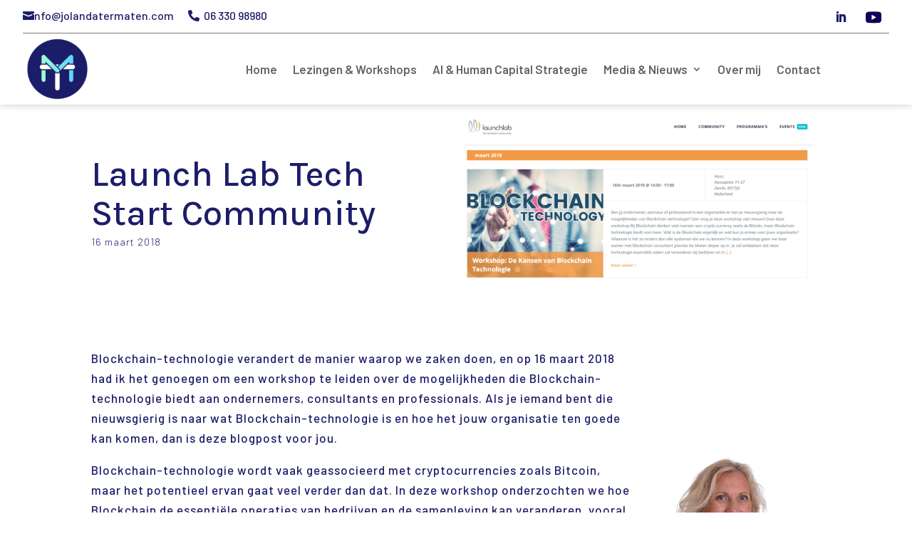

--- FILE ---
content_type: application/x-javascript; charset=utf-8
request_url: https://consent.cookiebot.com/151a05c2-9e63-47c7-902e-fbc85d740732/cc.js?renew=false&referer=jolandatermaten.com&dnt=false&init=false
body_size: 213
content:
if(console){var cookiedomainwarning='Error: The domain JOLANDATERMATEN.COM is not authorized to show the cookie banner for domain group ID 151a05c2-9e63-47c7-902e-fbc85d740732. Please add it to the domain group in the Cookiebot Manager to authorize the domain.';if(typeof console.warn === 'function'){console.warn(cookiedomainwarning)}else{console.log(cookiedomainwarning)}};